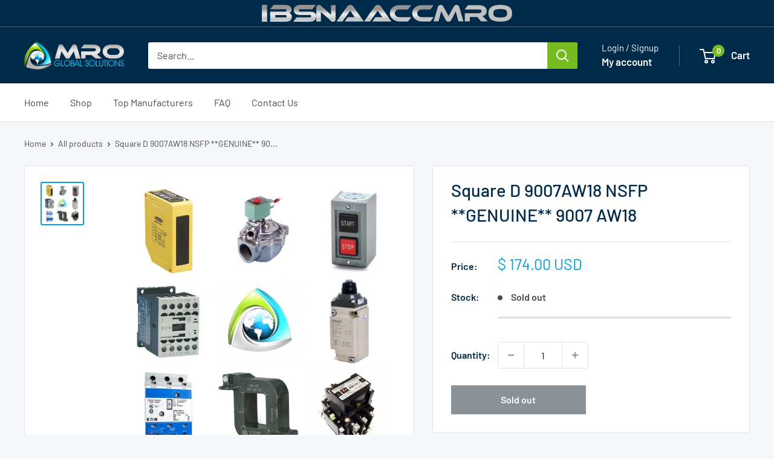

--- FILE ---
content_type: text/javascript
request_url: https://www.mroglobalsolutions.com/cdn/shop/t/15/assets/custom.js?v=143690445495753540621761005966
body_size: 2593
content:
document.querySelectorAll(".product-carousel").forEach(carousel=>{let index=0;const images=carousel.querySelectorAll(".carousel-image"),total=images.length;function showImage(i){images.forEach((img,idx)=>{img.classList.toggle("active",idx===i)})}carousel.querySelector(".carousel-nav.next").addEventListener("click",()=>{index=(index+1)%total,showImage(index)}),carousel.querySelector(".carousel-nav.prev").addEventListener("click",()=>{index=(index-1+total)%total,showImage(index)})}),function(){function onReady(fn){document.readyState!=="loading"?fn():document.addEventListener("DOMContentLoaded",fn)}onReady(function(){var forms=Array.prototype.slice.call(document.querySelectorAll('form[action="/search"], form[action*="/search"], form.search-bar__form, .header__search-bar-wrapper form'));if(!forms.length)return;function dedupe(arr){return Array.from(new Set(arr.filter(Boolean)))}function buildVariants(q){if(q=(q||"").trim(),!q)return[];var noSep=q.replace(/[\s\-\/_\.\u2215]+/g,""),hyph=q.replace(/[\s\/_\.\u2215]+/g,"-"),spaced=q.replace(/[-\/_\.\u2215]+/g," "),map={O:"0",0:"O",I:"1",1:"I",S:"5",5:"S",B:"8",8:"B",G:"6",6:"G",Z:"2",2:"Z"};function swapOnce(s){return s.replace(/[O0I1S5B8G6Z2]/gi,function(ch){var rep=map[ch.toUpperCase()]||ch;return ch===ch.toLowerCase()?String(rep).toLowerCase():String(rep)})}var noSepSwap=swapOnce(noSep),hyphSwap=swapOnce(hyph),spacedSwap=swapOnce(spaced);return dedupe([q,noSep,hyph,spaced,noSepSwap,hyphSwap,spacedSwap]).slice(0,4)}forms.forEach(function(form){form.addEventListener("submit",function(e){var input=form.querySelector('input[name="q"]');if(input){var raw=input.value||"";if(raw.trim()&&!/\bOR\b|"/i.test(raw)){var v=buildVariants(raw);if(!(v.length<=1)){e.preventDefault();var params=new URLSearchParams(new FormData(form));params.set("q",v.join(" OR ")),params.has("type")||params.set("type","product"),params.set("expanded","1"),window.location.assign("/search?"+params.toString())}}}},{passive:!1})})})}(),function(){"use strict";console.log("[MRO] enhancer loaded (JSON+title filter)");var INPUT_SELECTORS=['#shopify-section-sections--23915016388767__header input[type="search"]','form[action="/search"] input[name="q"]','.header__search-bar-wrapper input[type="search"]',".predictive-search__input",'input[type="search"]'];function findInputs(){var all=[];return INPUT_SELECTORS.forEach(function(sel){document.querySelectorAll(sel).forEach(function(n){all.push(n)})}),Array.from(new Set(all))}function findProductsWrap(){return document.querySelector(".search-bar__result-products")}function stripSeps(s){return(s||"").replace(/[\s\-\/_\.\u2215]+/g,"")}function toLower(s){return(s||"").toLowerCase()}var SWAP_MAP={o:"0",0:"o",i:"1",1:"i",s:"5",5:"s",b:"8",8:"b",g:"6",6:"g",z:"2",2:"z"};function lookalikeSwapOnce(s){return(s||"").replace(/[0ois5b8g6z2]/gi,function(ch){var rep=SWAP_MAP[ch.toLowerCase()]||ch;return/[A-Z]/.test(ch)?String(rep).toUpperCase():String(rep)})}function insertBoundaries(s,sep){return sep=sep||" ",(s||"").replace(/([0-9])([A-Za-z])/g,"$1"+sep+"$2").replace(/([A-Za-z])([0-9])/g,"$1"+sep+"$2")}function norm(s){return stripSeps(toLower(lookalikeSwapOnce(s)))}function buildVariants(q){if(q=(q||"").trim(),!q)return[];var base=[q];base.push(insertBoundaries(q," ")),base.push(insertBoundaries(q,"-")),base.push(q.replace(/[\s\/_\.\u2215]+/g,"-")),base.push(q.replace(/[-\/_\.\u2215]+/g," ")),base.push(q.replace(/[\s\-\/_\.\u2215]+/g,""));var swapped=lookalikeSwapOnce(q);base.push(swapped),base.push(insertBoundaries(swapped," ")),base.push(insertBoundaries(swapped,"-")),base.push(swapped.replace(/[\s\/_\.\u2215]+/g,"-")),base.push(swapped.replace(/[-\/_\.\u2215]+/g," ")),base.push(swapped.replace(/[\s\-\/_\.\u2215]+/g,""));for(var seen=Object.create(null),out=[],i=0;i<base.length;i++){var v=base[i];v&&!seen[v]&&(seen[v]=1,out.push(v))}return out.slice(0,6)}function endpointJSON(q){var url=new URL("/search/suggest.json",window.location.origin);return url.searchParams.set("q",q),url.searchParams.set("resources[type]","product"),url.searchParams.set("resources[limit]","20"),url.searchParams.set("resources[options][fields]","title,product_type,variants.title,variants.sku,vendor"),url.toString()}function buildItem(p){var a=document.createElement("a");a.className="search-bar__result-item",a.href=p.url,a.setAttribute("data-product-id",String(p.id||""));var imgHtml=p.image?'<img src="'+p.image+'" alt="">':"";return a.innerHTML='<div class="search-bar__image-container"><div class="aspect-ratio aspect-ratio--square">'+imgHtml+'</div></div><div class="search-bar__item-info"><p class="search-bar__item-title">'+(p.title||"")+"</p>"+(p.price?'<span class="search-bar__item-price">'+p.price+"</span>":"")+"</div>",a}var fetchStamp=Object.create(null);function mergeVariants(){var wrap=findProductsWrap();if(wrap){var raw="",ins=findInputs();if(ins[0]&&ins[0].value&&(raw=ins[0].value.trim()),!raw){var container=wrap.closest("section,div");if(container){var t=container.getAttribute("data-terms");t&&(raw=t.trim())}}if(raw){var variants=buildVariants(raw);if(variants.length){var existing=Object.create(null);(wrap.querySelectorAll(".search-bar__result-item")||[]).forEach(function(el){var key=el.getAttribute("data-product-id")||el.getAttribute("href")||"";key&&(existing[key]=1)});var normNeedles=variants.map(norm);variants.forEach(function(q){var key="q:"+q,now=Date.now();fetchStamp[key]&&now-fetchStamp[key]<1e3||(fetchStamp[key]=now,fetch(endpointJSON(q),{headers:{Accept:"application/json"}}).then(function(r){return r.ok?r.json():null}).then(function(data){if(!(!data||!data.resources||!data.resources.results||!data.resources.results.products)){var list=data.resources.results.products;list.forEach(function(p){for(var titleNorm=norm(p.title||""),matches=!1,i=0;i<normNeedles.length&&!matches;i++)titleNorm.indexOf(normNeedles[i])!==-1&&(matches=!0);if(matches){var k=String(p.id||p.url||"");!k||existing[k]||(wrap.appendChild(buildItem(p)),existing[k]=1)}});var btn=(wrap.parentNode||document).querySelector('.search-bar__view-all[type="submit"]');if(!btn&&wrap.parentNode){var b=document.createElement("button");b.type="submit",b.className="search-bar__view-all",b.textContent=window.languages&&window.languages["header.search.view_results"]?window.languages["header.search.view_results"]:"View results",wrap.parentNode.appendChild(b)}}}).catch(function(){}))})}}}}function bindInputs(){findInputs().forEach(function(input){input.__mroBoundJSONTF||(input.__mroBoundJSONTF=!0,input.addEventListener("input",function(){mergeVariants()}))})}var mo=new MutationObserver(function(){document.querySelector(".search-bar__result-products")&&mergeVariants()});mo.observe(document.documentElement,{childList:!0,subtree:!0}),bindInputs(),document.addEventListener("DOMContentLoaded",bindInputs),setTimeout(bindInputs,300),setTimeout(bindInputs,1e3),setInterval(mergeVariants,300)}(),function(){"use strict";if(!/\/search(\?|$)/.test(location.pathname))return;var params=new URLSearchParams(location.search),rawQ=(params.get("q")||"").trim();if(!rawQ||/\bOR\b|"/i.test(rawQ)||params.get("expanded")==="1")return;function dedupe(arr){return Array.from(new Set(arr.filter(Boolean)))}var SWAP={O:"0",0:"O",I:"1",1:"I",S:"5",5:"S",B:"8",8:"B",G:"6",6:"G",Z:"2",2:"Z"};function swapOnce(s){return(s||"").replace(/[O0I1S5B8G6Z2]/gi,function(ch){var rep=SWAP[ch.toUpperCase()]||ch;return ch===ch.toLowerCase()?String(rep).toLowerCase():String(rep)})}function buildVariants(q){if(q=(q||"").trim(),!q)return[];var noSep=q.replace(/[\s\-\/_\.\u2215]+/g,""),hyph=q.replace(/[\s\/_\.\u2215]+/g,"-"),spaced=q.replace(/[-\/_\.\u2215]+/g," "),noSepSwap=swapOnce(noSep),hyphSwap=swapOnce(hyph),spacedSwap=swapOnce(spaced);return dedupe([q,noSep,hyph,spaced,noSepSwap,hyphSwap,spacedSwap]).slice(0,4)}var variants=buildVariants(rawQ);if(!(variants.length<=1)){params.set("q",variants.join(" OR ")),params.has("type")||params.set("type","product"),params.set("expanded","1");var newUrl=location.pathname+"?"+params.toString();newUrl!==location.href&&location.replace(newUrl)}}(),function(){"use strict";if(!/\/search(\?|$)/.test(location.pathname))return;var params=new URLSearchParams(location.search),rawQ=(params.get("q")||"").trim();if(!rawQ)return;function stripSeps(s){return(s||"").replace(/[\s\-\/_\.\u2215]+/g,"")}function toLower(s){return(s||"").toLowerCase()}var SWAP={o:"0",0:"o",i:"1",1:"i",s:"5",5:"s",b:"8",8:"b",g:"6",6:"g",z:"2",2:"z"};function lookalikeOnce(s){return(s||"").replace(/[0ois5b8g6z2]/gi,function(ch){var rep=SWAP[ch.toLowerCase()]||ch;return/[A-Z]/.test(ch)?String(rep).toUpperCase():String(rep)})}function norm(s){return stripSeps(toLower(lookalikeOnce(s)))}function insertBoundaries(s,sep){return sep=sep||" ",(s||"").replace(/([0-9])([A-Za-z])/g,"$1"+sep+"$2").replace(/([A-Za-z])([0-9])/g,"$1"+sep+"$2")}function dedupe(arr){return Array.from(new Set(arr.filter(Boolean)))}function buildVariants(q){if(q=(q||"").trim(),!q)return[];var base=[q,insertBoundaries(q," "),insertBoundaries(q,"-"),q.replace(/[\s\/_\.\u2215]+/g,"-"),q.replace(/[-\/_\.\u2215]+/g," "),q.replace(/[\s\-\/_\.\u2215]+/g,"")],swapped=lookalikeOnce(q);return base.push(swapped,insertBoundaries(swapped," "),insertBoundaries(swapped,"-"),swapped.replace(/[\s\/_\.\u2215]+/g,"-"),swapped.replace(/[-\/_\.\u2215]+/g," "),swapped.replace(/[\s\-\/_\.\u2215]+/g,"")),dedupe(base).slice(0,6)}function endpointJSON(q){var url=new URL("/search/suggest.json",window.location.origin);return url.searchParams.set("q",q),url.searchParams.set("resources[type]","product"),url.searchParams.set("resources[limit]","20"),url.searchParams.set("resources[options][fields]","title,product_type,variants.title,variants.sku,vendor"),url.toString()}function buildCard(p){var a=document.createElement("a");a.className="search-bar__result-item",a.href=p.url,a.setAttribute("data-product-id",String(p.id||""));var imgHtml=p.image?'<img src="'+p.image+'" alt="">':"";return a.innerHTML='<div class="search-bar__image-container"><div class="aspect-ratio aspect-ratio--square">'+imgHtml+'</div></div><div class="search-bar__item-info"><p class="search-bar__item-title">'+(p.title||"")+"</p>"+(p.price?'<span class="search-bar__item-price">'+p.price+"</span>":"")+"</div>",a}function findExistingKeys(){var keys=Object.create(null);return document.querySelectorAll('a[href*="/products/"]').forEach(function(a){var id=a.getAttribute("data-product-id")||"",href=a.getAttribute("href")||"";id&&(keys["id:"+id]=1),href&&(keys["href:"+href]=1)}),document.querySelectorAll(".search-bar__result-item").forEach(function(a){var id=a.getAttribute("data-product-id")||"",href=a.getAttribute("href")||"";id&&(keys["id:"+id]=1),href&&(keys["href:"+href]=1)}),keys}function ensureMount(){var existingGrid=document.querySelector(".product-list.product-list--collection");if(existingGrid){var mergeWrap=existingGrid.querySelector("#mro-results-merge");return mergeWrap||(mergeWrap=document.createElement("div"),mergeWrap.id="mro-results-merge",mergeWrap.className="mro-results-inline",mergeWrap.innerHTML='<div class="search-bar__result-products" style="display:contents;"></div>',existingGrid.appendChild(mergeWrap),mergeWrap)}var main=document.getElementById("main")||document.body,mount2=document.createElement("section");return mount2.id="mro-results-merge",mount2.innerHTML='<div class="search-bar__result-products" style="display:grid;grid-template-columns:repeat(auto-fill,minmax(220px,1fr));gap:12px;"></div>',main.appendChild(mount2),mount2}var terms=rawQ.split(/\s+OR\s+/i).map(function(t){return t.replace(/^"+|"+$/g,"").trim()}).filter(Boolean),variants=[],seenVar=Object.create(null);if(terms.forEach(function(t){buildVariants(t).forEach(function(v){seenVar[v]||(seenVar[v]=1,variants.push(v))})}),!!variants.length){var needles=variants.map(norm),existing=findExistingKeys(),mount=ensureMount(),listWrap=mount.querySelector(".search-bar__result-products"),stamp=Object.create(null);variants.forEach(function(q){var key="q:"+q,now=Date.now();stamp[key]&&now-stamp[key]<1e3||(stamp[key]=now,fetch(endpointJSON(q),{headers:{Accept:"application/json"}}).then(function(r){return r.ok?r.json():null}).then(function(data){!data||!data.resources||!data.resources.results||!data.resources.results.products||data.resources.results.products.forEach(function(p){for(var titleNorm=norm(p.title||""),match=!1,i=0;i<needles.length&&!match;i++)titleNorm.indexOf(needles[i])!==-1&&(match=!0);if(match){var k1="id:"+String(p.id||""),k2="href:"+String(p.url||"");p.id&&existing[k1]||p.url&&existing[k2]||(listWrap.appendChild(buildCard(p)),p.id&&(existing[k1]=1),p.url&&(existing[k2]=1))}})}).catch(function(){}))})}}(),function(){"use strict";function fixSearchLayout(){const searchContainer=document.querySelector(".collection__dynamic-part"),toolbar=document.querySelector(".collection__toolbar"),grid=document.querySelector(".product-list.product-list--collection");searchContainer&&toolbar&&grid&&(searchContainer.style.display="block",toolbar.style.display="block",toolbar.style.marginBottom="1.5rem",toolbar.style.position="relative",toolbar.style.zIndex="2",grid.style.display="flex",grid.style.flexWrap="wrap",grid.style.marginTop="1.5rem",grid.style.clear="both",grid.style.position="relative",grid.style.zIndex="1")}document.addEventListener("DOMContentLoaded",fixSearchLayout),window.addEventListener("load",fixSearchLayout),new MutationObserver(mutations=>{for(const m of mutations)if(m.addedNodes.length&&document.querySelector(".product-list.product-list--collection")){fixSearchLayout();break}}).observe(document.documentElement,{childList:!0,subtree:!0})}(),document.addEventListener("DOMContentLoaded",function(){const toolbar=document.querySelector(".collection__toolbar"),grid=document.querySelector(".product-list.product-list--collection");toolbar&&grid&&toolbar.nextElementSibling!==grid&&(toolbar.parentNode.insertBefore(grid,toolbar.nextSibling),console.log("[MRO] Moved product grid below toolbar for correct layout."))});
//# sourceMappingURL=/cdn/shop/t/15/assets/custom.js.map?v=143690445495753540621761005966
